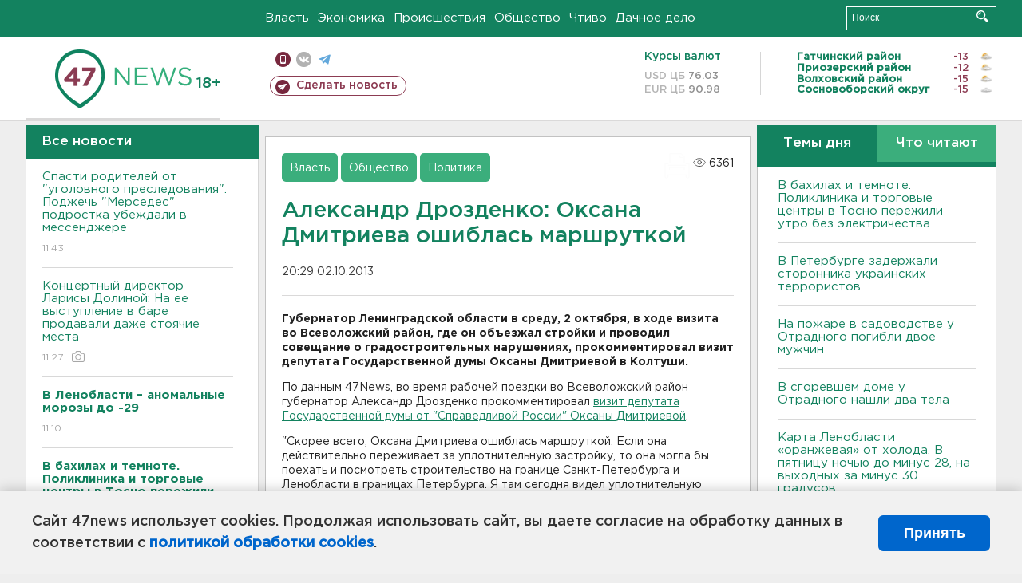

--- FILE ---
content_type: text/html; charset=UTF-8
request_url: https://47news.ru/articles/68232/
body_size: 18668
content:
<!DOCTYPE html>
<html xmlns="http://www.w3.org/1999/xhtml" prefix="og: http://ogp.me/ns#" lang="ru">
<head>
    <meta charset="UTF-8">
    <title>Александр Дрозденко: Оксана Дмитриева ошиблась маршруткой -- 2 октября 2013 &#8250; Статьи &#8250;  47новостей из Ленинградской области</title>
    <meta name="viewport" content="width=device-width, initial-scale=1">
    <meta name="keywords" content="Ленинградская область, 47 новостей из Ленинградской области, власть, политика, бизнес, производство, общество, ЧП, происшествия, криминал, коммуникации, граница, среда обитания, досуг, культура, лесопромышленный комплекс, ЛПК Ленобласти, Северо-Европейский газопровод, СЕГ, Балтийская трубопроводная система, БТС, Бокситогорский район, Волосовский район, Волховский район, Всеволожский район, Выборгский район, Гатчинский район, Кингисеппский район, Киришский район, Кировский район, Лодейнопольский район, Ломоносовский район, Лужский район, Подпорожский район, Приозерский район, Сланцевский район, Сосновый Бор, Тихвинский район, Тосненский район, цитата дня, глас народа, 47News, Финляндия, Выборг, Форд-Всеволожск, ЛАЭС, Финский залив, Ладожское озеро, рыбаки на льдине">
    <meta name="description" content="Губернатор Ленобласти в ходе визита во Всеволожский район, где он объезжал стройки и проводил совещание о градостроительных нарушениях, прокомментировал визит депутата Госдумы Оксаны Дмитриевой в Колтуши.">
    <meta name="yandex-verification" content="60f81bf0b559655a">
    <meta name="yandex-verification" content="56562c0790546cc7">
    <meta name="google-site-verification" content="TFY-D1Ff-3Ecg_ZFNht2pYlTvtBeFznqqe2IVwvvYwk">
    <meta name="version" content="1.90.7">
    <meta property="og:title" content="Александр Дрозденко: Оксана Дмитриева ошиблась маршруткой">
    <meta property="og:type" content="article" >
    <meta property="og:url" content="https://47news.ru/articles/68232/" >
    <meta property="og:image" content="https://47news.ru//frontend/images/social/og_image.png" >
    <meta property="og:site_name" content="47 Новостей Ленинградской области" >
    <meta property="og:description" content="Губернатор Ленобласти в ходе визита во Всеволожский район, где он объезжал стройки и проводил совещание о градостроительных нарушениях, прокомментировал визит депутата Госдумы Оксаны Дмитриевой в Колтуши." >
        <link rel="apple-touch-icon" href="https://47news.ru/frontend/favicon/apple-touch-icon.png">
    <link rel="apple-touch-icon" sizes="57x57" href="https://47news.ru/frontend/favicon/apple-touch-icon-57x57.png">
    <link rel="apple-touch-icon" sizes="60x60" href="https://47news.ru/frontend/favicon/apple-touch-icon-60x60.png">
    <link rel="apple-touch-icon" sizes="72x72" href="https://47news.ru/frontend/favicon/apple-touch-icon-72x72.png">
    <link rel="apple-touch-icon" sizes="76x76" href="https://47news.ru/frontend/favicon/apple-touch-icon-76x76.png">
    <link rel="apple-touch-icon" sizes="114x114" href="https://47news.ru/frontend/favicon/apple-touch-icon-114x114.png">
    <link rel="apple-touch-icon" sizes="180x180" href="https://47news.ru/frontend/favicon/apple-touch-icon-180x180.png">
    <link rel="icon" type="image/png" sizes="16x16" href="https://47news.ru/frontend/favicon/favicon-16x16.png">
    <link rel="icon" type="image/png" sizes="32x32" href="https://47news.ru/frontend/favicon/favicon-32x32.png">
    <link rel="icon" type="image/png" sizes="192x192" href="https://47news.ru/frontend/favicon/android-chrome-192x192.png">
    <link rel="manifest" href="https://47news.ru/frontend/favicon/site.webmanifest">
    <link rel="mask-icon" href="https://47news.ru/frontend/favicon/safari-pinned-tab.svg" color="#1f9c75">
    <link rel="shortcut icon" href="https://47news.ru/frontend/favicon/favicon.ico">
    <meta name="msapplication-TileColor" content="#00aba9">
    <meta name="msapplication-TileImage" content="https://47news.ru/frontend/favicon/mstile-144x144.png">
    <meta name="msapplication-config" content="https://47news.ru/frontend/favicon/browserconfig.xml">
    <meta name="theme-color" content="#ffffff">
    <script>
        var timerMainBannerId = 0;
        var fqdn = '47news.ru';
        var scheme = 'https://';
        var domain_assets = 'https://47news.ru';
    </script>
            <!-- Yandex.Metrika counter -->
    <script>
        (function(m,e,t,r,i,k,a){ m[i]=m[i]||function() { (m[i].a=m[i].a||[]).push(arguments) };
            m[i].l=1*new Date();k=e.createElement(t),a=e.getElementsByTagName(t)[0],k.async=1,k.src=r,a.parentNode.insertBefore(k,a)})
        (window, document, "script", "https://mc.yandex.ru/metrika/tag.js", "ym");
        ym(5777860, "init", {
            clickmap:true,
            trackLinks:true,
            accurateTrackBounce:true,
            webvisor:true
        });
    </script>
    <noscript><div><img src="https://mc.yandex.ru/watch/5777860" style="position:absolute; left:-9999px;" alt=""></div></noscript>
    <!-- /Yandex.Metrika counter -->
    <!-- Adfox bidding -->
<script async src="https://yandex.ru/ads/system/header-bidding.js"></script>
    <script src="/frontend/adfox/adfox_bidding_main.js"></script>
<!-- Yandex Native Ads -->
<script>window.yaContextCb = window.yaContextCb || []</script>
<script src="https://yandex.ru/ads/system/context.js" async></script>
<!-- Adfox: END -->
    <script async src="https://jsn.24smi.net/smi.js" data-comment="traffic exchange network script: 24smi"></script>
    <script async src="https://cdn.tds.bid/bid.js" type="text/javascript"></script>
    <link href="/frontend/css/style.css" rel="stylesheet" type="text/css" >
    <link href="/frontend/fonts.css" rel="stylesheet" type="text/css" >
            <script src="https://47news.ru/frontend/js.jquery/jquery-1.12.4.min.js"></script>
        <script src="https://47news.ru/frontend/js.jquery/jquery.form.4.2.2.js"></script>
        <script src="https://47news.ru/frontend/js.jquery/jquery.mousewheel.js"></script>
        <script src="https://47news.ru/frontend/js.jquery/jquery.jscrollpane.min.js"></script>
        <link rel="stylesheet" href="https://47news.ru/frontend/js.jquery/jquery.jscrollpane.css" type="text/css">
        <script src="https://47news.ru/frontend/js.jquery/jquery.waitforimages.min.js"></script>
        <script src="/frontend/js.jquery/jquery.cookie.js"></script>
    <script>
        var GLOBAL_FEATURE_GREENHEAD_SCROLLABLE =  true ;
        var GLOBAL_FEATURE_BANNERHEIGHT_701 = 250;
    </script>
        <script src="/frontend/js.jquery/jquery.paginator.js?v=1.90.7"></script>
    <script src="/frontend/js/core.js?v=1.90.7"></script>
    <script src="/frontend/js/scripts.desktop.js?v=1.90.7"></script>
                    <link rel="stylesheet" href="/frontend/js.jquery/jquery.fancybox.min.css" type="text/css" >
        <script src="/frontend/js.jquery/jquery.fancybox.min.js"></script>
    <script id="greenswitcher">
        $(function(){
            $("#greenhead .district > span > a").on("click", function(){
                $("#greenhead .district .list").toggle();
            });
            $("#header, #content").on("click", function(){
                $("#greenhead .district .list").hide();
            });
        });
    </script>
</head>
<body>
<style>
    .cookie-consent {
        position: fixed;
        bottom: 0;
        left: 0;
        right: 0;
        background: #f1f1f1;
        padding: 25px 40px;
        box-shadow: 0 -2px 15px rgba(0,0,0,0.2);
        display: none;
        justify-content: space-between;
        align-items: center;
        z-index: 1000;
        min-height: 90px;
        box-sizing: border-box;
    }
    .cookie-consent-text {
        margin-right: 30px;
        font-size: 18px;
        line-height: 1.5;
        color: #333;
        flex-grow: 1;
    }
    .cookie-consent-link {
        color: #0066cc;
        text-decoration: none;
        font-weight: bold;
        white-space: nowrap;
    }
    .cookie-consent-link:hover {
        text-decoration: underline;
    }
    .cookie-consent-button {
        background: #0066cc;
        color: white;
        border: none;
        padding: 12px 24px;
        border-radius: 6px;
        cursor: pointer;
        font-size: 18px;
        font-weight: bold;
        min-width: 140px;
        transition: background 0.3s;
    }
    .cookie-consent-button:hover {
        background: #004d99;
    }
    @media (max-width: 768px) {
        .cookie-consent {
            flex-direction: column;
            padding: 20px;
            text-align: center;
        }
        .cookie-consent-text {
            margin-right: 0;
            margin-bottom: 20px;
        }
    }
</style>
<div class="cookie-consent" id="cookieConsent">
    <div class="cookie-consent-text">
        Сайт 47news использует cookies. Продолжая использовать сайт, вы даете согласие на обработку данных в соответствии с <a href="/pages/16/" class="cookie-consent-link">политикой обработки cookies</a>.
    </div>
    <button class="cookie-consent-button" id="cookieAcceptButton">Принять</button>
</div>
<script>
    document.addEventListener('DOMContentLoaded', function() {
        let cookieConsent = document.getElementById('cookieConsent');
        let acceptButton = document.getElementById('cookieAcceptButton');
        // Упрощенная проверка cookies без проблемных regexp
        function checkCookie() {
            let cookies = document.cookie.split(';');
            for(let i = 0; i < cookies.length; i++) {
                let cookie = cookies[i].trim();
                if(cookie.indexOf('cookieConsentAccepted=') === 0) {
                    return true;
                }
            }
            return false;
        }
        if(!checkCookie()) {
            console.log('consent display');
            cookieConsent.style.display = 'flex';
        }
        // Установка cookie на 6 месяцев
        function setConsentCookie() {
            let date = new Date();
            date.setMonth(date.getMonth() + 6);
            document.cookie = 'cookieConsentAccepted=true; expires=' + date.toUTCString() + '; path=/';
        }
        acceptButton.addEventListener('click', function() {
            console.log('set cookie');
            setConsentCookie();
            cookieConsent.style.display = 'none';
        });
    });
</script>
    <div
            class="abstract_banner topbanner_over_maindiv"
            data-adplace="place_701"
            data-comment="Панорама"
            style="max-height: 250px; ">
        <!--AdFox START-->
<!--47news.ru-->
<!--Площадка: 47news.ru / * / *-->
<!--Тип баннера: Панорама-->
<!--Расположение: верх страницы-->
<div id="adfox_head"></div>
<script>
    window.yaContextCb.push(()=>{
        Ya.adfoxCode.create({
            ownerId: 213964,
            containerId: 'adfox_head',
            params: {
                pp: 'g',
                ps: 'bohd',
                p2: 'fuav',
                puid1: ''
            }
        })
    })
</script>
    </div>
<div id="main">
        <div id="greenhead">
        <div class="wrapper">
                                                              <div class="menu" style="margin-left: 300px">
                <ul>
                    <li><a href="/rubrics/regime/">Власть</a></li>
                    <li><a href="/rubrics/economy/">Экономика</a></li>
                    <li><a href="/rubrics/emergency/">Происшествия</a></li>
                    <li><a href="/rubrics/society/">Общество</a></li>
                                        <li><a href="/plus/">Чтиво</a></li>                     <li><a href="/rubrics/dacha/">Дачное дело</a></li>
                                    </ul>
            </div>
            <div class="search" style="float: right">
                <form action="/search/" method="get">
                    <div class="input">
                        <input type="text" name="query" placeholder="Поиск" >
                        <button>Искать</button>
                    </div>
                </form>
            </div>
        </div>
    </div>
        <div id="header">
        <div class="wrapper">
            <div class="logo">
                <a href="/"><img src="https://47news.ru/frontend/images/logo_site.png" alt="Логотип 47 новостей"></a>
            </div>
            <div class="h18">
                <span style="vertical-align: sub; font-size: smaller">18+</span>
            </div>
            <div class="nets">
                <div class="fline">
                    <a href="https://m.47news.ru/?usemobile=1&noredir=1" class="mobile">Мобильная версия</a>
                    <a href="https://vk.com/news47rus" class="vk">вконтакте</a>
                    <a href="https://t.me/allnews47" class="tg">телеграм</a>
                                    </div>
                <div class="sline">
                    <a href="/articles/manage/" class="makenews">Сделать новость</a>
                </div>
            </div>
            <div class="currency">
                <span class="title">Курсы валют</span>
                <span class="row"><span>USD ЦБ</span> 76.03</span>
                <span class="row"><span>EUR ЦБ</span> 90.98</span>
            </div>
            <div class="weather">
                                    <ul>
                                                                                    <li>
                                    <b>Гатчинский район</b><span class="temp">-13</span><span class="i"><img width="15" src="https://47news.ru/frontend/images/weather/27d.png" alt="" ></span>
                                </li>
                                                                                                                <li>
                                    <b>Приозерский район</b><span class="temp">-12</span><span class="i"><img width="15" src="https://47news.ru/frontend/images/weather/27d.png" alt="" ></span>
                                </li>
                                                                                                                <li>
                                    <b>Волховский район</b><span class="temp">-15</span><span class="i"><img width="15" src="https://47news.ru/frontend/images/weather/27d.png" alt="" ></span>
                                </li>
                                                                                                                <li>
                                    <b>Сосновоборский округ</b><span class="temp">-15</span><span class="i"><img width="15" src="https://47news.ru/frontend/images/weather/26d.png" alt="" ></span>
                                </li>
                                                                                                                                                                                                                                                                                                                                                                                                                                                                                                                                                                                                                                                                                                                                                                                                                                                                                    </ul>
                            </div>
            <div class="clearfix"></div>
        </div>
    </div>
    <div id="content">
        <div class="wrapper">
                                    <div id="leftcol">
                                <a href="/articles/"><h3 class="ghead">Все новости</h3></a>
                <ul class="newslist verticalscrollplace">
                    		<li>
		<a href="/articles/282047/">
							Спасти родителей от "уголовного преследования". Поджечь "Мерседес" подростка убеждали в мессенджере
									<span class="cdate">
				11:43
											</span>
		</a>
	</li>
		<li>
		<a href="/articles/282046/">
							Концертный директор Ларисы Долиной: На ее выступление в баре продавали даже стоячие места
									<span class="cdate">
				11:27
				<span class="rep_icon"><img src="https://47news.ru/frontend/images/icons/ico_photo.png"></span>							</span>
		</a>
	</li>
		<li>
		<a href="/articles/282045/">
							<b>В Ленобласти – аномальные морозы до -29 </b>
									<span class="cdate">
				11:10
											</span>
		</a>
	</li>
		<li class="noborder">
		<a href="/articles/282044/">
							<b>В бахилах и темноте. Поликлиника и торговые центры в Тосно пережили утро без электричества</b>
									<span class="cdate">
				10:48
				<span class="rep_icon"><img src="https://47news.ru/frontend/images/icons/ico_photo.png"></span>				<span class="rep_icon"><img src="https://47news.ru/frontend/images/icons/ico_video.png"></span>			</span>
		</a>
	</li>
			    <div
            class="abstract_banner b-block"
            data-adplace="place_201"
            data-comment="201"
            style="max-height: 400px; max-width: 240px;">
        <!--AdFox START-->
<!--47news.ru-->
<!--Площадка: 47news.ru / * / *-->
<!--Тип баннера: 240х400 слева-1-->
<!--Расположение: слева-1-->
<div id="adfox_163422008296913012"></div>
<script>
    window.yaContextCb.push(()=>{
        Ya.adfoxCode.create({
            ownerId: 213964,
            containerId: 'adfox_163422008296913012',
            params: {
                pp: 'jzf',
                ps: 'bohd',
                p2: 'foxk',
                puid1: ''
            }
        })
    })
</script>
<!-- 47news - RU - Adblocking - 300x600 -->
<!-- Invocation banner code for the requested adslot -->
<div id='crt-1293304-1'>
<script type='text/javascript'>callAdblock('crt-1293304-1',1293304,300,600);</script>
</div>
    </div>
		<li>
		<a href="/articles/282043/">
							Директора интерната в Кузбассе, где умерли девять человек, отстранят от работы
									<span class="cdate">
				10:28
				<span class="rep_icon"><img src="https://47news.ru/frontend/images/icons/ico_photo.png"></span>							</span>
		</a>
	</li>
		<li>
		<a href="/articles/282042/">
							<b>В Петербурге задержали сторонника украинских террористов</b>
									<span class="cdate">
				09:58
											</span>
		</a>
	</li>
		<li>
		<a href="/articles/282041/">
							<b>На пожаре в садоводстве у Отрадного погибли двое мужчин</b>
									<span class="cdate">
				09:42
				<span class="rep_icon"><img src="https://47news.ru/frontend/images/icons/ico_photo.png"></span>				<span class="rep_icon"><img src="https://47news.ru/frontend/images/icons/ico_video.png"></span>			</span>
		</a>
	</li>
		<li>
		<a href="/articles/282040/">
							Участницу аферы с исчезновением подростка в Красноярске обвинили в мошенничестве
									<span class="cdate">
				09:28
				<span class="rep_icon"><img src="https://47news.ru/frontend/images/icons/ico_photo.png"></span>							</span>
		</a>
	</li>
		<li>
		<a href="/articles/282039/">
							В России могут ввести ограничение на вывоз золота
									<span class="cdate">
				08:53
											</span>
		</a>
	</li>
		<li>
		<a href="/articles/282038/">
							<b>В сгоревшем доме у Отрадного нашли два тела</b>
									<span class="cdate">
				08:30
											</span>
		</a>
	</li>
		<li>
		<a href="/articles/281998/">
							Полезно, но не всем. Врач назвала продукт, который лучше избегать при проблемах с давлением
									<span class="cdate">
				23:59, 29.01.2026
											</span>
		</a>
	</li>
		<li>
		<a href="/articles/282033/">
							Знаки, светофоры, разметка. Ленобласть выделит дополнительные деньги на дороги в населенных пунктах
									<span class="cdate">
				23:32, 29.01.2026
				<span class="rep_icon"><img src="https://47news.ru/frontend/images/icons/ico_photo.png"></span>							</span>
		</a>
	</li>
		<li>
		<a href="/articles/282035/">
							Пассажиры в Петербурге не привыкли к новым станциям метро
									<span class="cdate">
				22:58, 29.01.2026
				<span class="rep_icon"><img src="https://47news.ru/frontend/images/icons/ico_photo.png"></span>							</span>
		</a>
	</li>
		<li>
		<a href="/articles/282036/">
							Ушаков не согласен с Рубио: по Украине согласовали не все
									<span class="cdate">
				22:30, 29.01.2026
											</span>
		</a>
	</li>
		<li>
		<a href="/articles/282034/">
							<b>В Отрадном и Кировске столкнулись с перебоями в подаче горячей воды</b>
									<span class="cdate">
				21:55, 29.01.2026
											</span>
		</a>
	</li>
		<li>
		<a href="/articles/282032/">
							Мужчина, ударивший полицейского в Петербурге, получил реальный срок
									<span class="cdate">
				21:31, 29.01.2026
								<span class="rep_icon"><img src="https://47news.ru/frontend/images/icons/ico_video.png"></span>			</span>
		</a>
	</li>
		<li>
		<a href="/articles/282029/">
							В обновленном ДК Сланцев ждут новобрачных: опубликованы даты до конца года
									<span class="cdate">
				20:56, 29.01.2026
				<span class="rep_icon"><img src="https://47news.ru/frontend/images/icons/ico_photo.png"></span>							</span>
		</a>
	</li>
		<li>
		<a href="/articles/282031/">
							Полиция раскрыла больше 31 тысячи преступлений в Ленобласти и Петербурге
									<span class="cdate">
				20:27, 29.01.2026
											</span>
		</a>
	</li>
		<li>
		<a href="/articles/282030/">
							<b>Карта Ленобласти «оранжевая» от холода. В пятницу ночью до минус 28, на выходных за минус 30 градусов</b>
									<span class="cdate">
				20:10, 29.01.2026
				<span class="rep_icon"><img src="https://47news.ru/frontend/images/icons/ico_photo.png"></span>							</span>
		</a>
	</li>
		<li>
		<a href="/articles/282028/">
							В четырех городах Ленобласти отремонтируют здания полиции
									<span class="cdate">
				19:57, 29.01.2026
				<span class="rep_icon"><img src="https://47news.ru/frontend/images/icons/ico_photo.png"></span>							</span>
		</a>
	</li>
		<li>
		<a href="/articles/282026/">
							«Индекс зумера» и «базовый минимум». Сколько и на что тратит поколение Z в Ленобласти
									<span class="cdate">
				19:30, 29.01.2026
											</span>
		</a>
	</li>
		<li>
		<a href="/articles/282027/">
							<b>Рецидивист готов был стрелять за кроссовки из торгового центра в Петербурге. Росгвардейцы остановили</b>
									<span class="cdate">
				19:16, 29.01.2026
											</span>
		</a>
	</li>
		<li>
		<a href="/articles/282025/">
							В Ленобласти отремонтировали за год больше 300 километров дорог. Рассказываем об основных работах
									<span class="cdate">
				18:58, 29.01.2026
											</span>
		</a>
	</li>
		<li>
		<a href="/articles/282024/">
							В Турции «Ленинградец» выиграл у команды из высшего дивизиона чемпионата Болгарии
									<span class="cdate">
				18:29, 29.01.2026
											</span>
		</a>
	</li>
		<li>
		<a href="/articles/282023/">
							<b>Капитан 2-го ранга арестован в Петербурге за особо крупную взятку от IT-подрядчика</b>
									<span class="cdate">
				18:14, 29.01.2026
											</span>
		</a>
	</li>
		<li>
		<a href="/articles/282022/">
							ЕС ввел санкции против Дмитрия Губерниева, Екатерины Андреевой и других известных россиян
									<span class="cdate">
				17:59, 29.01.2026
											</span>
		</a>
	</li>
		<li>
		<a href="/articles/282019/">
							Беглов: Петербург — один из самых безопасных городов России
									<span class="cdate">
				17:28, 29.01.2026
											</span>
		</a>
	</li>
		<li>
		<a href="/articles/282018/">
							В Киришах будут судить мужчину за покушение на убийство. После удара ножом его знакомый выбрался из квартиры
									<span class="cdate">
				17:12, 29.01.2026
								<span class="rep_icon"><img src="https://47news.ru/frontend/images/icons/ico_video.png"></span>			</span>
		</a>
	</li>
		<li>
		<a href="/articles/282013/">
							В Петербурге мужчину осудили за кражу сумки. Деньги он забрал, а ключи от BMW и телефон выбросил
									<span class="cdate">
				17:00, 29.01.2026
											</span>
		</a>
	</li>
		<li>
		<a href="/articles/282017/">
							Более 60 тысяч жителей Ленобласти проголосовали за проекты благоустройства на 2027 год
									<span class="cdate">
				16:30, 29.01.2026
											</span>
		</a>
	</li>
		<li>
		<a href="/articles/282016/">
							<b>Спорили о долге, били бутылкой. Как дрались в Кингисеппе перед тем, как засыпать тело бревнами и ветками</b>
									<span class="cdate">
				16:15, 29.01.2026
											</span>
		</a>
	</li>
		<li>
		<a href="/articles/282015/">
							За смерть дворника на кафельном полу ответит сотрудник промзоны под Колтушами 
									<span class="cdate">
				16:00, 29.01.2026
											</span>
		</a>
	</li>
		<li>
		<a href="/articles/282014/">
							Строители забора на границе Финляндии и России обанкротились
									<span class="cdate">
				15:44, 29.01.2026
											</span>
		</a>
	</li>
		<li>
		<a href="/articles/282012/">
							<b>Мишустин рассказал, как вырастет маткапитал и выплаты для матерей-героинь с 1 февраля</b>
									<span class="cdate">
				15:23, 29.01.2026
											</span>
		</a>
	</li>
		<li>
		<a href="/articles/282010/">
							Двое подростков-горнолыжников из Ленобласти победили на всероссийских играх
									<span class="cdate">
				15:10, 29.01.2026
				<span class="rep_icon"><img src="https://47news.ru/frontend/images/icons/ico_photo.png"></span>							</span>
		</a>
	</li>
		<li>
		<a href="/articles/282011/">
							По колеса в снегу. Как встал автобус в кювете под Гатчиной
									<span class="cdate">
				14:55, 29.01.2026
				<span class="rep_icon"><img src="https://47news.ru/frontend/images/icons/ico_photo.png"></span>							</span>
		</a>
	</li>
		<li>
		<a href="/articles/282009/">
							<b>Полиция разбирается, было ли мошенничество с землёй на берегу Ладожского озера. В прицеле – бывший депутат Саморуков</b>
									<span class="cdate">
				14:51, 29.01.2026
											</span>
		</a>
	</li>
		<li>
		<a href="/articles/282007/">
							Патриарх Кирилл предложил запретить аборты в частных клиниках
									<span class="cdate">
				14:40, 29.01.2026
											</span>
		</a>
	</li>
		<li>
		<a href="/articles/282006/">
							<b>Из автобуса в кювете под Гатчиной люди выбрались сами</b>
									<span class="cdate">
				14:26, 29.01.2026
											</span>
		</a>
	</li>
		<li>
		<a href="/articles/282005/">
							Автобус с пассажирами съехал в кювет под Гатчиной
									<span class="cdate">
				14:07, 29.01.2026
											</span>
		</a>
	</li>
		<li>
		<a href="/articles/282004/">
							Следователю в Петербурге коллеги предъявили три обвинения и отнеслись гуманно
									<span class="cdate">
				13:55, 29.01.2026
											</span>
		</a>
	</li>
		<li>
		<a href="/articles/282003/">
							Впервые с начала года Россия и Украина обменялись телами военных
									<span class="cdate">
				13:40, 29.01.2026
				<span class="rep_icon"><img src="https://47news.ru/frontend/images/icons/ico_photo.png"></span>							</span>
		</a>
	</li>
		<li>
		<a href="/articles/282002/">
							МВД: Жить стало лучше - преступность падает
									<span class="cdate">
				13:34, 29.01.2026
											</span>
		</a>
	</li>
		<li>
		<a href="/articles/282001/">
							Стали известны обстоятельства гибели мужчины под колесами электрички под Всеволожском
									<span class="cdate">
				13:17, 29.01.2026
											</span>
		</a>
	</li>
		<li>
		<a href="/articles/282000/">
							<b>ФСБ в Петербурге за особо крупную взятку задержала капитана 2-го ранга</b>
									<span class="cdate">
				13:00, 29.01.2026
											</span>
		</a>
	</li>
		<li>
		<a href="/articles/281993/">
							Экс-партнера по бизнесу Чекалиных осудили на 2,5 года
									<span class="cdate">
				12:55, 29.01.2026
				<span class="rep_icon"><img src="https://47news.ru/frontend/images/icons/ico_photo.png"></span>							</span>
		</a>
	</li>
		<li>
		<a href="/articles/281996/">
							Попытка вынести сумку с вещами в Сиверском закончилась потасовкой с хозяйкой
									<span class="cdate">
				12:40, 29.01.2026
											</span>
		</a>
	</li>
		<li>
		<a href="/articles/281999/">
							<b>Тело прятали под бревнами и ветками. Молодой мужчина с подростком арестованы за вендетту в Кингисеппе</b>
									<span class="cdate">
				12:27, 29.01.2026
				<span class="rep_icon"><img src="https://47news.ru/frontend/images/icons/ico_photo.png"></span>							</span>
		</a>
	</li>
		<li>
		<a href="/articles/281997/">
							<b>Бастрыкин хочет знать все о гибели строителя элеватора под Приозерском. Босс не признал в нем работника</b>
									<span class="cdate">
				12:12, 29.01.2026
											</span>
		</a>
	</li>
		<li>
		<a href="/articles/281995/">
							<b>НПЗ в Киришах может возобновить отправки бензина за рубеж</b>
									<span class="cdate">
				11:57, 29.01.2026
											</span>
		</a>
	</li>
		<li>
		<a href="/articles/281994/">
							Пенсионерка по звонку мошенников забрала 1,3 млн у подростка в Агалатово, дроп из Павлово влип за полмиллиона
									<span class="cdate">
				11:42, 29.01.2026
											</span>
		</a>
	</li>
		<li>
		<a href="/articles/281991/">
							<b>За какие слова могут заблокировать перевод на карту: разъяснение юриста</b>
									<span class="cdate">
				11:30, 29.01.2026
											</span>
		</a>
	</li>
		<li>
		<a href="/articles/281989/">
							На гребне антициклона. Где в Ленобласти было холоднее всего
									<span class="cdate">
				11:15, 29.01.2026
											</span>
		</a>
	</li>
		<li>
		<a href="/articles/281992/">
							Под Ропшей Skoda выехала под колеса Shacman, погибла девушка-водитель
									<span class="cdate">
				11:03, 29.01.2026
											</span>
		</a>
	</li>
		<li>
		<a href="/articles/281988/">
							ФАС выявила сговор на маркетплейсах
									<span class="cdate">
				10:55, 29.01.2026
											</span>
		</a>
	</li>
		<li>
		<a href="/articles/281990/">
							Врачи реанимировали хозяина вспыхнувшей квартиры в Изваре
									<span class="cdate">
				10:40, 29.01.2026
								<span class="rep_icon"><img src="https://47news.ru/frontend/images/icons/ico_video.png"></span>			</span>
		</a>
	</li>
		<li>
		<a href="/articles/281986/">
							<b>Девять человек скончались в пансионате в Кемеровской области, где произошла вспышка гриппа</b>
									<span class="cdate">
				10:24, 29.01.2026
											</span>
		</a>
	</li>
		<li>
		<a href="/articles/281987/">
							Транспортная полиция заглянула в карманы и обнюхала жителя Ленобласти и нашла уголовное дело о наркотиках и криптовалюте
									<span class="cdate">
				10:20, 29.01.2026
				<span class="rep_icon"><img src="https://47news.ru/frontend/images/icons/ico_photo.png"></span>							</span>
		</a>
	</li>
		<li>
		<a href="/articles/281985/">
							Овощебазу и стройплощадку в Петербурге навестила полиция
									<span class="cdate">
				10:05, 29.01.2026
				<span class="rep_icon"><img src="https://47news.ru/frontend/images/icons/ico_photo.png"></span>							</span>
		</a>
	</li>
		<li>
		<a href="/articles/281984/">
							<b>На ночь в Гатчинском муниципальном округе отключили свет. Вернули только недавно </b>
									<span class="cdate">
				09:44, 29.01.2026
											</span>
		</a>
	</li>
		<li>
		<a href="/articles/281983/">
							Пенсионеры, достигшие 80 лет, начнут получать двойную выплату с 1 февраля
									<span class="cdate">
				09:23, 29.01.2026
											</span>
		</a>
	</li>
		<li>
		<a href="/articles/281982/">
							Специалисты предупредили о риске повторной магнитной бури в течение суток
									<span class="cdate">
				08:44, 29.01.2026
				<span class="rep_icon"><img src="https://47news.ru/frontend/images/icons/ico_photo.png"></span>							</span>
		</a>
	</li>
		<li>
		<a href="/articles/281970/">
							Реставратор восстановила вековой льняной рушник из Староладожского музея
									<span class="cdate">
				23:58, 28.01.2026
				<span class="rep_icon"><img src="https://47news.ru/frontend/images/icons/ico_photo.png"></span>							</span>
		</a>
	</li>
		<li>
		<a href="/articles/281979/">
							Врач рассказал, когда нужно срочно прекращать прием витамина D
									<span class="cdate">
				23:30, 28.01.2026
											</span>
		</a>
	</li>
		<li>
		<a href="/articles/281981/">
							<b>В Ленобласти мужчине стало плохо во время катания на лыжах. Его не удалось спасти</b>
									<span class="cdate">
				23:05, 28.01.2026
											</span>
		</a>
	</li>
		<li>
		<a href="/articles/281980/">
							Ходатайство адвоката археолога Бутягина об отводе судьи отклонено
									<span class="cdate">
				22:53, 28.01.2026
											</span>
		</a>
	</li>
		<li>
		<a href="/articles/281971/">
							Непогода в доме. У Долиной могут отобрать еще две квартиры
									<span class="cdate">
				22:29, 28.01.2026
											</span>
		</a>
	</li>
		<li>
		<a href="/articles/281975/">
							Рубио: Есть соглашение по гарантиям безопасности для Украины
									<span class="cdate">
				21:54, 28.01.2026
											</span>
		</a>
	</li>
		<li>
		<a href="/articles/281974/">
							Песков назвал дату следующих трехсторонних переговоров
									<span class="cdate">
				21:28, 28.01.2026
											</span>
		</a>
	</li>
		<li>
		<a href="/articles/281978/">
							Пожар в Куршевеле не затронул российский бутик Rendez-Vous
									<span class="cdate">
				21:10, 28.01.2026
											</span>
		</a>
	</li>
		<li>
		<a href="/articles/281977/">
							<b>При пожаре в Романовке погибли козы и собаки </b>
									<span class="cdate">
				20:45, 28.01.2026
								<span class="rep_icon"><img src="https://47news.ru/frontend/images/icons/ico_video.png"></span>			</span>
		</a>
	</li>
		<li>
		<a href="/articles/281976/">
							<b>Мужчину насмерть сбил поезд под Всеволожском</b>
									<span class="cdate">
				20:31, 28.01.2026
											</span>
		</a>
	</li>
		<li>
		<a href="/articles/281973/">
							В Луге загорелся диван в квартире. Хозяина выводили спасатели 
									<span class="cdate">
				20:20, 28.01.2026
				<span class="rep_icon"><img src="https://47news.ru/frontend/images/icons/ico_photo.png"></span>							</span>
		</a>
	</li>
		<li>
		<a href="/articles/281972/">
							"Динамо-ЛО" одержал победу в игре с клубом "Нова" 
									<span class="cdate">
				20:08, 28.01.2026
											</span>
		</a>
	</li>
		<li>
		<a href="/articles/281967/">
							“Ветер из корональной дыры”. На Земле ожидаются магнитные бури и полярные сияния
									<span class="cdate">
				19:46, 28.01.2026
				<span class="rep_icon"><img src="https://47news.ru/frontend/images/icons/ico_photo.png"></span>							</span>
		</a>
	</li>
		<li>
		<a href="/articles/281968/">
							Литва перестанет пропускать грузовики из России и Белоруссии, если в баках больше 200 литров
									<span class="cdate">
				19:27, 28.01.2026
											</span>
		</a>
	</li>
		<li>
		<a href="/articles/281966/">
							В Ленобласти расширили бесплатную юридическую помощь. Узнали, для кого
									<span class="cdate">
				19:09, 28.01.2026
											</span>
		</a>
	</li>
		<li>
		<a href="/articles/281969/">
							На квартире в Мурино двое организовали центр для телефонных атак. Они арестованы 
									<span class="cdate">
				18:45, 28.01.2026
											</span>
		</a>
	</li>
		<li>
		<a href="/articles/281965/">
							В Ивангороде простятся с земляком, погибшим в Курской области
									<span class="cdate">
				18:26, 28.01.2026
				<span class="rep_icon"><img src="https://47news.ru/frontend/images/icons/ico_photo.png"></span>							</span>
		</a>
	</li>
		<li>
		<a href="/articles/281961/">
							Где лежат «облака» и работает ИИ. Новый модуль дата-центра запустили под Тосно
									<span class="cdate">
				18:08, 28.01.2026
											</span>
		</a>
	</li>
		<li>
		<a href="/articles/281962/">
							Боец из Киришского района погиб на СВО
									<span class="cdate">
				17:44, 28.01.2026
				<span class="rep_icon"><img src="https://47news.ru/frontend/images/icons/ico_photo.png"></span>							</span>
		</a>
	</li>
		<li>
		<a href="/articles/281964/">
							<b>Глава администрации поселка под Петербургом потеряла доверие депутатов из-за договора с сыном-водителем</b>
									<span class="cdate">
				17:25, 28.01.2026
											</span>
		</a>
	</li>
		<li>
		<a href="/articles/281960/">
							Силовики заглянули в соцсети и пришли к водителю компании-подрядчика Минобороны РФ в Петербурге
									<span class="cdate">
				17:07, 28.01.2026
											</span>
		</a>
	</li>
		<li>
		<a href="/articles/281958/">
							Много раритета. Дорожники рассказали, что необычного забывают в поездах и как вернуть вещи
									<span class="cdate">
				16:55, 28.01.2026
											</span>
		</a>
	</li>
		<li>
		<a href="/articles/281957/">
							Больше 16 километров труб. Где в Ленобласти прямо сейчас обновляют водопровод  и где уже обновили
									<span class="cdate">
				16:40, 28.01.2026
				<span class="rep_icon"><img src="https://47news.ru/frontend/images/icons/ico_photo.png"></span>							</span>
		</a>
	</li>
		<li>
		<a href="/articles/281956/">
							Люди в камуфляже вывели человека в рясе из церкви в Петербурге
									<span class="cdate">
				16:26, 28.01.2026
				<span class="rep_icon"><img src="https://47news.ru/frontend/images/icons/ico_photo.png"></span>							</span>
		</a>
	</li>
		<li>
		<a href="/articles/281950/">
							Россиянка привезла из Нячанга сиамского, но не кота
									<span class="cdate">
				16:10, 28.01.2026
											</span>
		</a>
	</li>
		<li>
		<a href="/articles/281944/">
							<b>В Ленобласти завтра местами снегопад, мороз не слабеет</b>
									<span class="cdate">
				15:55, 28.01.2026
				<span class="rep_icon"><img src="https://47news.ru/frontend/images/icons/ico_photo.png"></span>							</span>
		</a>
	</li>
		<li>
		<a href="/articles/281952/">
							Под Гатчиной загорелся коровник на 450 голов
									<span class="cdate">
				15:41, 28.01.2026
				<span class="rep_icon"><img src="https://47news.ru/frontend/images/icons/ico_photo.png"></span>							</span>
		</a>
	</li>
		<li>
		<a href="/articles/281953/">
							Под Сланцами эвакуировались 40 человек из-за пожара в цеху
									<span class="cdate">
				15:30, 28.01.2026
				<span class="rep_icon"><img src="https://47news.ru/frontend/images/icons/ico_photo.png"></span>							</span>
		</a>
	</li>
		<li>
		<a href="/articles/281951/">
							<b>Ледоколам разрешили помогать судам в Усть-Луге. Теперь точно зима</b>
									<span class="cdate">
				15:25, 28.01.2026
											</span>
		</a>
	</li>
		<li>
		<a href="/articles/281949/">
							И в Выборге тоже заметили кибертрак от Маска. Он же «луноход», он же «гробовозка»
									<span class="cdate">
				15:10, 28.01.2026
				<span class="rep_icon"><img src="https://47news.ru/frontend/images/icons/ico_photo.png"></span>							</span>
		</a>
	</li>
		<li>
		<a href="/articles/281947/">
							Худрука и главного дирижера Капеллы Петербурга похоронят на Смоленском кладбище
									<span class="cdate">
				14:55, 28.01.2026
				<span class="rep_icon"><img src="https://47news.ru/frontend/images/icons/ico_photo.png"></span>							</span>
		</a>
	</li>
		<li>
		<a href="/articles/281948/">
							В Пушкине ищут пропавших женщину с ребенком - обновление
									<span class="cdate">
				14:40, 28.01.2026
				<span class="rep_icon"><img src="https://47news.ru/frontend/images/icons/ico_photo.png"></span>							</span>
		</a>
	</li>
		<li>
		<a href="/articles/281946/">
							<b>Комитет по образованию Ленобласти меняет руководителя</b>
									<span class="cdate">
				14:25, 28.01.2026
											</span>
		</a>
	</li>
		<li>
		<a href="/articles/281945/">
							В Петербурге и Ленобласти потребители незаконно пользовались электричеством на 530 млн
									<span class="cdate">
				14:10, 28.01.2026
											</span>
		</a>
	</li>
		<li>
		<a href="/articles/281932/">
							Команда есть. 13 россиян поедут завоевывать медали на Олимпиаду в Италию
									<span class="cdate">
				13:55, 28.01.2026
											</span>
		</a>
	</li>
		<li>
		<a href="/articles/281943/">
							"Сколько можно жевать эту тему?": Матвиенко призвала не отпускать ситуацию с проблемами  "Почты России"
									<span class="cdate">
				13:40, 28.01.2026
											</span>
		</a>
	</li>
		<li>
		<a href="/articles/281942/">
							Житель Сертолово предстанет перед судом за поджог у храма в Петербурге. И не только
									<span class="cdate">
				13:25, 28.01.2026
				<span class="rep_icon"><img src="https://47news.ru/frontend/images/icons/ico_photo.png"></span>							</span>
		</a>
	</li>
		<li>
		<a href="/articles/281941/">
							Ленобласть просит у Мишустина завести реестр обманутых при строительстве ИЖС
									<span class="cdate">
				13:10, 28.01.2026
											</span>
		</a>
	</li>
                </ul>
                <a href="/articles/"><h3 class="ghead">Все новости</h3></a>
            </div>
            <div class="centercol">
                                                    <div class="middlecol">
                            <div
            class="abstract_banner m14 b-block"
            data-adplace="place_404"
            data-comment="404"
            style=" ">
        <!--AdFox START-->
<!--47news.ru-->
<!--Площадка: 47news.ru / * / *-->
<!--Тип баннера: 608х100 страницы шапки-->
<!--Расположение: <верх страницы>-->
<div id="adfox_150421594263481305"></div>
<script>
window.yaContextCb.push(()=>{
    window.Ya.adfoxCode.create({
        ownerId: 213964,
        containerId: 'adfox_150421594263481305',
        params: {
            pp: 'g',
            ps: 'bohd',
            p2: 'frqd'
        }
    })
});
</script>
    </div>
                                                				<div class="centerblock m20">
		<div class="article-full" id="the_article">
			<script type="application/ld+json">{"@context":"https://schema.org","@type":"NewsArticle","headline":"Александр Дрозденко: Оксана Дмитриева ошиблась маршруткой","description":"Губернатор Ленобласти в ходе визита во Всеволожский район, где он объезжал стройки и проводил совещание о градостроительных нарушениях, прокомментировал визит депутата Госдумы Оксаны Дмитриевой в Колтуши.","mainEntityOfPage":{"@type":"WebPage","@id":"https://47news.ru/articles/68232/"},"dateModified":"2013-10-02T20:29:00+04:00","datePublished":"2013-10-02T20:29:00+04:00","publisher":{"@type":"Organization","name":"47news.ru","logo":{"@type":"ImageObject","url":"https://47news.ru/frontend/images/logo_site.png","height":74,"width":171}}}</script>
						<div class="article-head line">
				<div class="fl">
																		<span class="rubric"><a href="/rubrics/regime/">Власть</a></span>
													<span class="rubric"><a href="/rubrics/society/">Общество</a></span>
													<span class="rubric"><a href="/rubrics/politic/">Политика</a></span>
															</div>
												<div style="float: right; display: inline-block">
					<a href="/articles:print/68232/" rel="nofollow" style="display: inline-block">
						<img class="icon-printer-hover-display" src="/frontend/images/icons/printer-icon.svg" width="32" height="32" alt="">
					</a>
					<span id="article_nviews_wrapper" style="display: none; font-size: 14px">
						<svg width="16" height="16" viewBox="0 0 24 24" fill="none"><path d="M12 19C7.10988 19 3.52823 16.581 1 11.4946C3.52823 6.41901 7.10988 4 12 4C16.8901 4 20.4718 6.41901 23 11.5054C20.4718 16.581 16.8901 19 12 19Z" stroke="currentColor" stroke-linecap="round" stroke-linejoin="round"></path><circle cx="12.0938" cy="11.5" r="3.5" stroke="currentColor" stroke-linecap="round" stroke-linejoin="round"></circle></svg>
						<span id="article_nviews_data" style="vertical-align: top" title="Всего: 6360, за сутки: 0, сегодня: 0">6360</span>
					</span>
				</div>
								<div class="clearfix-both"></div>
				<h1>Александр Дрозденко: Оксана Дмитриева ошиблась маршруткой</h1>
				<span class="cdate">20:29 02.10.2013</span>
											</div>
			<div class="article-text">
				<p>
	<strong>Губернатор Ленинградской области в среду, 2 октября, в ходе визита во Всеволожский район, где он объезжал стройки и проводил совещание о градостроительных нарушениях, прокомментировал визит депутата Государственной думы Оксаны Дмитриевой в Колтуши.</strong></p>
<p>
	По данным 47News, во время рабочей поездки во Всеволожский район губернатор Александр Дрозденко прокомментировал <a href="http://47news.ru/articles/68167/" target="_blank">визит депутата Государственной думы от "Справедливой России" Оксаны Дмитриевой</a>.</p>
<p>
	"Скорее всего, Оксана Дмитриева ошиблась маршруткой. Если она действительно переживает за уплотнительную застройку, то она могла бы поехать и посмотреть строительство на границе Санкт-Петербурга и Ленобласти в границах Петербурга. Я там сегодня видел уплотнительную застройку, кстати. Либо она бы лучше приехала в Новодевяткино, в Мурино или во Всеволожск. Там эта проблема действительно звучит не только на районном и областном, но и федеральном уровне.</p>
<p>
	Я думаю, что на самом деле ее приезд связан не с тем, что она хочет защищать интересы жителей Ленинградской области. Просто в объединенном поселении Колтуши-Разметелево в эти выходные выборы муниципальных депутатов. И, скорее всего, ее приезд – это поддержка местного отделения партии "Справедливая Россия".</p>
<p>
	На мой взгляд, лучше честно сказать, с чем связан приезд, чем обставлять его беспокойством по поводу уплотнительной застройки в Колтушах, где эта проблема не стоит остро. В Колтушах на повестке дня - проблема экологии", - заявил Дрозденко.</p>
			</div>
			<div class="clearfix"></div>
			<div class="social">
    <!------ Rambler.Likes script start ------>
    <div class="rambler-share"></div>
    <script>
        (function() {
            var init = function () {
                RamblerShare.init('.rambler-share', {
                    "style": {
                        "buttonHeight": 32,
                        "buttonBackground": "#13825f",
                        "font": "Roboto",
                        "tooltipBorderRadius": 1,
                        "tooltipFontSize": 13,
                        "tooltipFontWeight": 400,
                        "tooltipBoxShadowColor": "#fff",
                        "tooltipBoxShadowOffsetY": 0,
                        "tooltipBackground": "#343b4c",
                        "tooltipColor": "#fff"
                    },
                    "utm": "utm_medium=social",
                    "counters": true,
                    "buttons": [
                        "vkontakte",
                        "telegram",
                        "odnoklassniki",
                        "max",
                        "copy"
                    ]
                });
            };
            var script = document.createElement('script');
            script.onload = init;
            script.async = true;
            script.src = 'https://developers.rambler.ru/likes/v1/widget.js';
            document.head.appendChild(script);
        })();
    </script>
    <!------   Rambler.Likes script end  ------>
</div>
			<div class="clearfix-both"></div>
			<p class="text-after-article text-after-article-mobile">
				Чтобы первыми узнавать о главных событиях в Ленинградской области - подписывайтесь на <a href="https://telegram.me/allnews47" rel="nofollow" target="_blank">канал 47news в Telegram</a>
							</p>
							<div class="article-hint">
					Увидели опечатку? Сообщите через форму <a href="/articles/manage/?type=error&article=68232">обратной связи</a>.
				</div>
					</div>
	</div>
	    <div
            class="abstract_banner m20 b-block"
            data-adplace="place_501"
            data-comment="501"
            style=" ">
        <!--AdFox START-->
<!--47news.ru-->
<!--Площадка: 47news.ru / все страницы сайта / 608х300 над комментариями-->
<!--Категория: <не задана>-->
<!--Тип баннера: 608х300 над комментариями-->
<div id="adfox_152648188356744851"></div>
<script>
window.yaContextCb.push(()=>{
    window.Ya.adfoxCode.create({
        ownerId: 213964,
        containerId: 'adfox_152648188356744851',
        params: {
            p1: 'bxkzu',
            p2: 'fqcz',
            puid1: ''
        }
    })
});
</script>
<!-- 47news - RU - Adblocking - 600x300 -->
<!-- Invocation banner code for the requested adslot -->
<div id='crt-1293305'>
	<script type='text/javascript'>callAdblock('crt-1293305',1293305,600,300);</script>
</div>
    </div>
    <!-- Traffic exchange network widget: 24СМИ -->
<div class="smi24__informer smi24__auto" data-smi-blockid="29243"></div>
<div class="smi24__informer smi24__auto" data-smi-blockid="29244"></div>
<script>(window.smiq = window.smiq || []).push({ });</script>
<!-- Traffic exchange network widget: end -->
        <div id="pvw-id" data-comment="TDS recommendation widget (desktop)">
        <script>
            if (window.defineRecWidget){
                window.defineRecWidget({
                    containerId: "pvw-id",
                    plId: "6167",
                    prId: "6167-76",
                    product: "wpvw",
                })
            }else{
                window.recWait = window.recWait || [];
                window.recWait.push({
                    containerId: "pvw-id",
                    plId: "6167",
                    prId: "6167-76",
                    product: "wpvw",
                })
            }
        </script>
    </div>
		<!-- Yandex Native Ads C-A-63504-25 -->
<div id="id-C-A-63504-25" data-comment="yandex recomendations"></div>
<script>
    window.yaContextCb.push(()=>{
        Ya.Context.AdvManager.renderWidget({
            renderTo: 'id-C-A-63504-25',
            blockId: 'C-A-63504-25'
        })
    });
</script>
<!-- end: Yandex Native Ads C-A-63504-25 -->
	    <script>
    document.addEventListener('DOMContentLoaded', function() {
        const today = new Date().toJSON().slice(0,10).replace(/-/g,''); // ГГГГММДД
        const item_id = 68232;
        const item_type = 'article';
        const cookie_name = 'article[68232]';
        let is_visited = localStorage.getItem(cookie_name);
        let show_nviews_eye =  true ;
        if (is_visited !== today) {
            is_visited = null;
        }
        // Создаем данные для отправки
        const formData = new FormData();
        formData.append('id', item_id);
        formData.append('item_type', item_type);
        formData.append('cookie_name', cookie_name);
        formData.append('is_visited', (is_visited === null) ? 0 : 1);
        // Выполняем запрос
        fetch('/who/collect/', {
            method: 'POST',
            /* этот заголовок нужен потому что в index.php обработчик определяется по заголовку */
            headers: {
                'X-Requested-With': 'XMLHttpRequest'
            },
            body: formData
        })
            .then(response => {
                if (!response.ok) {
                    throw new Error(`HTTP error! status: ${ response.status }`);
                }
                return response.json();
            })
            .then(response => {
                if (response.status === 'install') {
                    localStorage.setItem(cookie_name, today);
                    console.log('First unique visit, localStorage value installed');
                } else if (response.status === 'visit') {
                    console.log('Non-unique visit, tracked');
                } else {
                    console.log('Error, response is: ', response);
                }
                // обновление глазика
                if (show_nviews_eye && response.nviews) {
                    const articleNviewsData = document.getElementById('article_nviews_data');
                    if (articleNviewsData) {
                        articleNviewsData.textContent = response.nviews;
                        articleNviewsData.setAttribute('title', `Всего: ${ response.nviews }, за сутки: ${ response.nviews_day }, сегодня: ${ response.nviews_today }`);
                    }
                    const articleNviewsWrapper = document.getElementById('article_nviews_wrapper');
                    if (articleNviewsWrapper) {
                        articleNviewsWrapper.style.display = 'inline-block';
                    }
                }
            })
            .catch(error => {
                console.error('Error fetching data:', error);
            });
    });
</script>
                            <div
            class="abstract_banner m20 b-block"
            data-adplace="place_403"
            data-comment="403"
            style=" ">
        <!--AdFox START-->
<!--47news.ru-->
<!--Площадка: 47news.ru / * / *-->
<!--Тип баннера: Перетяжка 100%-->
<!--Расположение: <низ страницы>-->
<div id="adfox_149191617258147182"></div>
<script>
window.yaContextCb.push(()=>{
    window.Ya.adfoxCode.create({
        ownerId: 213964,
        containerId: 'adfox_149191617258147182',
        params: {
            pp: 'i',
            ps: 'bohd',
            p2: 'y'
        }
    })
});
</script>
<!-- 47news - RU - Adblocking - 600x300 -->
<!-- Invocation banner code for the requested adslot -->
<div id='crt-1293305-1'>
	<script type='text/javascript'>callAdblock('crt-1293305-1',1293305,600,300);</script>
</div>
    </div>
                    </div>
                    <div class="rightcol">
                        <section>
                            <div class="greenswitcher">
    <div class="greenswitch">
        <ul>
            <li class="selected"><a href="javascript:void(0);" data-rel="themes-list">Темы дня</a></li>
            <li><a href="javascript:void(0);" data-rel="read-list">Что читают</a></li>
        </ul>
    </div>
    <ul class="themes-list" id="gswitcher">
                    <li><a href="/articles/282044/">В бахилах и темноте. Поликлиника и торговые центры в Тосно пережили утро без электричества</a></li>
                    <li><a href="/articles/282042/">В Петербурге задержали сторонника украинских террористов</a></li>
                    <li><a href="/articles/282041/">На пожаре в садоводстве у Отрадного погибли двое мужчин</a></li>
                    <li><a href="/articles/282038/">В сгоревшем доме у Отрадного нашли два тела</a></li>
                    <li><a href="/articles/282030/">Карта Ленобласти «оранжевая» от холода. В пятницу ночью до минус 28, на выходных за минус 30 градусов</a></li>
                    <li><a href="/articles/282009/">Полиция разбирается, было ли мошенничество с землёй на берегу Ладожского озера. В прицеле – бывший депутат Саморуков</a></li>
                    <li><a href="/articles/278559/">Кешбэк до Нового года. Как жители Ленобласти могут сэкономить на каждом проезде</a></li>
                    </ul>
    <ul id="themes-list" style="display: none;">
                    <li><a href="/articles/282044/">В бахилах и темноте. Поликлиника и торговые центры в Тосно пережили утро без электричества</a></li>
                    <li><a href="/articles/282042/">В Петербурге задержали сторонника украинских террористов</a></li>
                    <li><a href="/articles/282041/">На пожаре в садоводстве у Отрадного погибли двое мужчин</a></li>
                    <li><a href="/articles/282038/">В сгоревшем доме у Отрадного нашли два тела</a></li>
                    <li><a href="/articles/282030/">Карта Ленобласти «оранжевая» от холода. В пятницу ночью до минус 28, на выходных за минус 30 градусов</a></li>
                    <li><a href="/articles/282009/">Полиция разбирается, было ли мошенничество с землёй на берегу Ладожского озера. В прицеле – бывший депутат Саморуков</a></li>
                    <li><a href="/articles/278559/">Кешбэк до Нового года. Как жители Ленобласти могут сэкономить на каждом проезде</a></li>
                    </ul>
    <ul id="read-list" style="display: none;">
                    <li><a href="/articles/282037/">"Сто миллионов за мандат уже не дают". В Ленобласти – предвыборные чистки</a></li>
                    <li><a href="/articles/282038/">В сгоревшем доме у Отрадного нашли два тела</a></li>
                    <li><a href="/articles/282042/">В Петербурге задержали сторонника украинских террористов</a></li>
                    <li><a href="/articles/282041/">На пожаре в садоводстве у Отрадного погибли двое мужчин</a></li>
                    <li><a href="/articles/282040/">Участницу аферы с исчезновением подростка в Красноярске обвинили в мошенничестве</a></li>
                    <li><a href="/articles/282045/">В Ленобласти – аномальные морозы до -29 </a></li>
                    </ul>
    <script >
        $(function() {
            $(document).on("click", ".greenswitcher .greenswitch li a", function() {
                $(".greenswitcher .greenswitch li").removeClass("selected");
                $(this).closest("li").addClass("selected");
                var id = $(this).data("rel");
                $(".greenswitcher #gswitcher").attr("class", id).html($(".greenswitcher #" + id).html());
            });
        });
    </script>
</div>
                         </section>
                            <div
            class="abstract_banner b-block"
            data-adplace="place_301"
            data-comment="301"
            style="max-height: 400px; max-width: 240px;">
        <!--AdFox START-->
<!--47news.ru-->
<!--Площадка: 47news.ru / * / *-->
<!--Тип баннера: 240х400 справа-1-->
<!--Расположение: справа-1-->
<div id="adfox_14919158986944"></div>
<script>
window.yaContextCb.push(()=>{
    window.Ya.adfoxCode.create({
        ownerId: 213964,
        containerId: 'adfox_14919158986944',
        params: {
            pp: 'jzc',
            ps: 'bohd',
            p2: 'foxg'
        }
    })
});
</script>
<!-- 47news - RU - Adblocking - 300x600 -->
<!-- Invocation banner code for the requested adslot -->
<div id='crt-1293304'>
<script type='text/javascript'>callAdblock('crt-1293304',1293304,300,600);</script>
</div>
    </div>
                            <div
            class="abstract_banner b-block"
            data-adplace="place_304"
            data-comment="304"
            style="max-height: 600px; max-width: 300px;">
        <!--AdFox START-->
<!--47news.ru-->
<!--Площадка: 47news.ru / * / *-->
<!--Тип баннера: 240х400 справа-2-->
<!--Расположение: справа-2-->
<div id="adfox_side2"></div>
<script>
window.yaContextCb.push(()=>{
    window.Ya.adfoxCode.create({
        ownerId: 213964,
        containerId: 'adfox_side2',
        params: {
            pp: 'jzd',
            ps: 'bohd',
            p2: 'foxi'
        }
    })
});
</script>
    </div>
                            <div
            class="abstract_banner b-block"
            data-adplace="place_302"
            data-comment="302"
            style="max-height: 600px; max-width: 300px;">
        <!--AdFox START-->
<!--47news.ru-->
<!--Площадка: 47news.ru / * / *-->
<!--Тип баннера: 240х400 справа-3-->
<!--Расположение: справа-3-->
<div id="adfox_163421933128067989"></div>
<script>
    window.yaContextCb.push(()=>{
        Ya.adfoxCode.create({
            ownerId: 213964,
            containerId: 'adfox_163421933128067989',
            params: {
                pp: 'jze',
                ps: 'bohd',
                p2: 'foxj',
                puid1: ''
            }
        })
    })
</script>
    </div>
                            <div
            class="abstract_banner b-block"
            data-adplace="place_303"
            data-comment="303"
            style=" ">
        <!--AdFox START-->
<!--47news.ru-->
<!--Площадка: 47news.ru / * / *-->
<!--Тип баннера: 240х400 справа-4-->
<!--Расположение: справа-4-->
<div id="adfox_149450186814379028"></div>
<script>
    window.yaContextCb.push(()=>{
        Ya.adfoxCode.create({
            ownerId: 213964,
            containerId: 'adfox_149450186814379028',
            params: {
                pp: 'bteq',
                ps: 'bohd',
                p2: 'hjpr',
                puid1: ''
            }
        })
    })
</script>
    </div>
                    </div>
                    <div class="clearfix"></div>
                            </div>
        </div>
    </div>
    <div id="footer">
        <div class="wrapper">
            <div class="content" style="margin-left: 150px">
                <div class="b">
                    <ul class="links">
                        <li>
                            <a href="/pages/1/">О сайте</a>
                        </li>
                        <li>
                            <a href="/pages/3/">Контакты</a>
                        </li>
                        <li class="last">
                            <a href="/pages/2/">Реклама</a>
                        </li>
                        <li style="display: block"><br></li>
                        <li>
                            <a href="/pages/8/">Политика конфиденциальности</a>
                        </li>
                        <li>
                            <a href="/pages/11/">Политика обработки персональных данных</a>
                        </li>
                        <li>
                            <a href="/pages/16/">Политика использования cookie-файлов</a>
                        </li>
                    </ul>
                    <div class="cnt">
                            <!--LiveInternet counter-->
    <script>
        new Image().src = "//counter.yadro.ru/hit?r"+
            escape(document.referrer)+((typeof(screen)=="undefined")?"":
                ";s"+screen.width+"*"+screen.height+"*"+(screen.colorDepth?
                    screen.colorDepth:screen.pixelDepth))+";u"+escape(document.URL)+
            ";h"+escape(document.title.substring(0,150))+";"+Math.random();</script>
    <!--/LiveInternet-->
    <!--LiveInternet logo-->
    <a href="//www.liveinternet.ru/click" target="_blank"><img src="//counter.yadro.ru/logo?44.3" title="LiveInternet" alt="" border="0" width="31" height="31"></a>
    <!--/LiveInternet-->
    <!-- Rating@Mail.ru counter -->
    <script>
        var _tmr = window._tmr || (window._tmr = []);
        _tmr.push({ id: "1058438", type: "pageView", start: (new Date()).getTime() });
        (function (d, w, id) {
            if (d.getElementById(id)) return;
            var ts = d.createElement("script"); ts.type = "text/javascript"; ts.async = true; ts.id = id;
            ts.src = "https://top-fwz1.mail.ru/js/code.js";
            var f = function () { var s = d.getElementsByTagName("script")[0]; s.parentNode.insertBefore(ts, s); };
            if (w.opera == "[object Opera]") { d.addEventListener("DOMContentLoaded", f, false); } else { f(); }
        })(document, window, "topmailru-code");
    </script>
    <noscript><div><img src="https://top-fwz1.mail.ru/counter?id=1058438;js=na" style="border:0;position:absolute;left:-9999px;" alt="Top.Mail.Ru"></div></noscript>
    <!-- //Rating@Mail.ru counter -->
    <!-- Rating@Mail.ru logo -->
    <a href="https://top.mail.ru/jump?from=1058438"><img src="https://top-fwz1.mail.ru/counter?id=1058438;t=487;l=1" style="border:0;" height="31" width="88" alt="Top.Mail.Ru"></a>
    <!-- //Rating@Mail.ru logo -->
    <!-- Top100 (Kraken) Widget -->
    <span id="top100_widget"></span>
    <!-- END Top100 (Kraken) Widget -->
    <!-- Top100 (Kraken) Counter -->
    <script>
        (function (w, d, c) {
            (w[c] = w[c] || []).push(function() { var options = { project: 895050, element: 'top100_widget', }; try { w.top100Counter = new top100(options); } catch(e) { } });
            var n = d.getElementsByTagName("script")[0], s = d.createElement("script"), f = function () { n.parentNode.insertBefore(s, n); };
            s.type = "text/javascript"; s.async = true; s.src = (d.location.protocol == "https:" ? "https:" : "http:") + "//st.top100.ru/top100/top100.js";
            if (w.opera == "[object Opera]") { d.addEventListener("DOMContentLoaded", f, false); } else { f(); }
        })(window, document, "_top100q");
    </script>
    <noscript>
        <img src="//counter.rambler.ru/top100.cnt?pid=895050" alt="Топ-100">
    </noscript>
    <!-- END Top100 (Kraken) Counter -->
                    </div>
                    <div class="f-menu">
                        <ul>
                            <li><a class="f18">Вконтакте</a></li>
                            <li><a target="_blank" href="https://vk.com/news47rus" class="vk">Вконтакте</a></li>
                            <li><a target="_blank" href="https://t.me/allnews47" class="tg">Telegram</a></li>
                        </ul>
                        <div class="clearfix"></div>
                    </div>
                </div>
                <div class="rtext" >
                    &copy;&#160;<a href="https://47news.ru">47 новостей (47 news)</a> 2005&mdash;2026&nbsp;г.<br >
                    Свидетельство о регистрации СМИ <nobr>Эл № ФС 77-39848</nobr>, выдано Федеральной службой по надзору в сфере связи, информационных технологий и массовых коммуникаций (Роскомнадзор) от <nobr>18 мая 2010г.</nobr><br >
                    <span>При использовании материалов гиперссылка обязательна.<br ></span>
                </div>
                <div class="clearfix"></div>
                <div class="text"><br>
                    47news.ru — независимое интернет-издание, направленное на всестороннее освещение политической и общественной жизни в Ленинградской области, экономической и инвестиционной активности в регионе.
                    Создатели рассчитывают, что «47 новостей» станет популярной и конструктивной площадкой для свободного обсуждения событий, которые происходят в 47-м регионе России.                 </div>
                <div class="clearfix"></div>
            </div>
        </div>
    </div>
</div>
<button id="scroll_up_button" title="Наверх"></button>
</body>
</html>
<!-- Consumed memory: 0 bytes, SQL query count: 1, SQL time 3.0e-6 sec, Total time: 0 sec. -->


--- FILE ---
content_type: text/html; charset=UTF-8
request_url: https://47news.ru/who/collect/
body_size: 217
content:
{"status":"install","message":"","id":"68232","unique":0,"recordVisitInMemoryCache":true,"updateArticleStats":true,"nviews":6361,"nviews_day":0,"nviews_today":0,"recordVisitUnique":true}